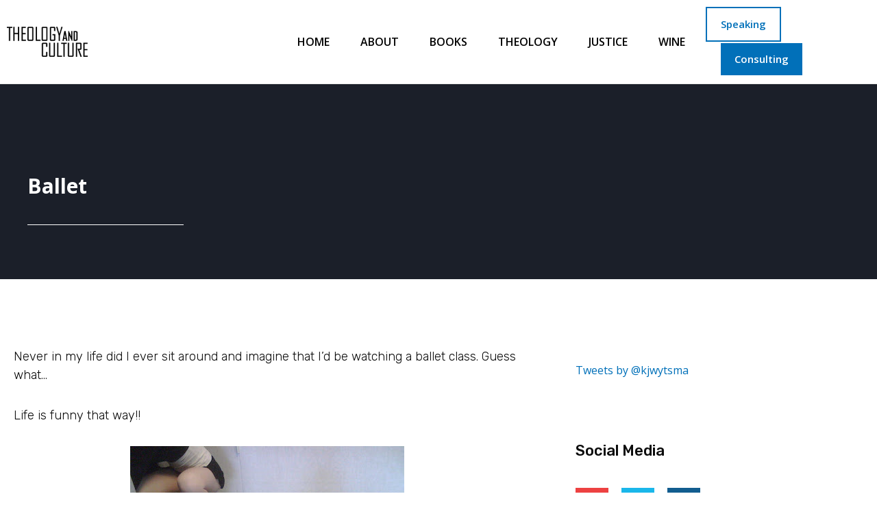

--- FILE ---
content_type: text/css; charset=UTF-8
request_url: https://kenwytsma.com/wp-content/uploads/elementor/css/post-10761.css?ver=1768315207
body_size: 358
content:
.elementor-10761 .elementor-element.elementor-element-21ebdfa6 > .elementor-container > .elementor-column > .elementor-widget-wrap{align-content:center;align-items:center;}.elementor-10761 .elementor-element.elementor-element-21ebdfa6:not(.elementor-motion-effects-element-type-background), .elementor-10761 .elementor-element.elementor-element-21ebdfa6 > .elementor-motion-effects-container > .elementor-motion-effects-layer{background-color:#f2f2f2;}.elementor-10761 .elementor-element.elementor-element-21ebdfa6{transition:background 0.3s, border 0.3s, border-radius 0.3s, box-shadow 0.3s;padding:30px 0px 30px 0px;}.elementor-10761 .elementor-element.elementor-element-21ebdfa6 > .elementor-background-overlay{transition:background 0.3s, border-radius 0.3s, opacity 0.3s;}.elementor-10761 .elementor-element.elementor-element-181c4ef8 > .elementor-container > .elementor-column > .elementor-widget-wrap{align-content:center;align-items:center;}.elementor-10761 .elementor-element.elementor-element-181c4ef8{border-style:dotted;border-width:0px 0px 1px 0px;border-color:#9b9b9b;margin-top:0px;margin-bottom:30px;padding:0px 0px 30px 0px;}.elementor-widget-icon-list .elementor-icon-list-item:not(:last-child):after{border-color:var( --e-global-color-text );}.elementor-widget-icon-list .elementor-icon-list-icon i{color:var( --e-global-color-primary );}.elementor-widget-icon-list .elementor-icon-list-icon svg{fill:var( --e-global-color-primary );}.elementor-widget-icon-list .elementor-icon-list-item > .elementor-icon-list-text, .elementor-widget-icon-list .elementor-icon-list-item > a{font-family:var( --e-global-typography-text-font-family ), Sans-serif;font-weight:var( --e-global-typography-text-font-weight );}.elementor-widget-icon-list .elementor-icon-list-text{color:var( --e-global-color-secondary );}.elementor-10761 .elementor-element.elementor-element-6bdff96 .elementor-icon-list-icon i{transition:color 0.3s;}.elementor-10761 .elementor-element.elementor-element-6bdff96 .elementor-icon-list-icon svg{transition:fill 0.3s;}.elementor-10761 .elementor-element.elementor-element-6bdff96{--e-icon-list-icon-size:0px;--icon-vertical-offset:0px;}.elementor-10761 .elementor-element.elementor-element-6bdff96 .elementor-icon-list-item > .elementor-icon-list-text, .elementor-10761 .elementor-element.elementor-element-6bdff96 .elementor-icon-list-item > a{font-family:"Open Sans", Sans-serif;font-size:16px;font-weight:400;}.elementor-10761 .elementor-element.elementor-element-6bdff96 .elementor-icon-list-text{color:var( --e-global-color-secondary );transition:color 0.3s;}.elementor-10761 .elementor-element.elementor-element-553d0803 > .elementor-container > .elementor-column > .elementor-widget-wrap{align-content:center;align-items:center;}.elementor-widget-heading .elementor-heading-title{font-family:var( --e-global-typography-primary-font-family ), Sans-serif;font-weight:var( --e-global-typography-primary-font-weight );color:var( --e-global-color-primary );}.elementor-10761 .elementor-element.elementor-element-f9c5beb > .elementor-widget-container{padding:15px 0px 0px 0px;}.elementor-10761 .elementor-element.elementor-element-f9c5beb{text-align:start;}.elementor-10761 .elementor-element.elementor-element-f9c5beb .elementor-heading-title{font-family:"Open Sans", Sans-serif;font-size:15px;font-weight:400;text-transform:uppercase;color:var( --e-global-color-secondary );}.elementor-10761 .elementor-element.elementor-element-29d72aa{--grid-template-columns:repeat(0, auto);--icon-size:16px;--grid-column-gap:22px;--grid-row-gap:0px;}.elementor-10761 .elementor-element.elementor-element-29d72aa .elementor-widget-container{text-align:right;}.elementor-10761 .elementor-element.elementor-element-29d72aa .elementor-social-icon{background-color:rgba(255,255,255,0);--icon-padding:0em;}.elementor-10761 .elementor-element.elementor-element-29d72aa .elementor-social-icon i{color:var( --e-global-color-astglobalcolor0 );}.elementor-10761 .elementor-element.elementor-element-29d72aa .elementor-social-icon svg{fill:var( --e-global-color-astglobalcolor0 );}.elementor-10761 .elementor-element.elementor-element-29d72aa .elementor-social-icon:hover{background-color:rgba(255,255,255,0);}.elementor-10761 .elementor-element.elementor-element-29d72aa .elementor-social-icon:hover i{color:var( --e-global-color-astglobalcolor0 );}.elementor-10761 .elementor-element.elementor-element-29d72aa .elementor-social-icon:hover svg{fill:var( --e-global-color-astglobalcolor0 );}.elementor-theme-builder-content-area{height:400px;}.elementor-location-header:before, .elementor-location-footer:before{content:"";display:table;clear:both;}@media(max-width:1024px) and (min-width:768px){.elementor-10761 .elementor-element.elementor-element-48158280{width:100%;}}@media(max-width:1024px){.elementor-10761 .elementor-element.elementor-element-21ebdfa6{padding:30px 20px 30px 20px;}}@media(max-width:767px){.elementor-10761 .elementor-element.elementor-element-21ebdfa6{padding:25px 20px 25px 20px;}.elementor-10761 .elementor-element.elementor-element-48158280{width:100%;}.elementor-10761 .elementor-element.elementor-element-74cfd87a{width:30%;}.elementor-10761 .elementor-element.elementor-element-43665277{width:70%;}}